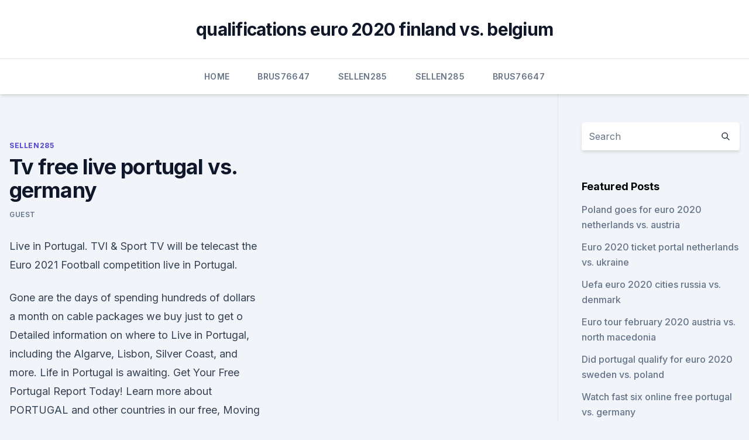

--- FILE ---
content_type: text/html; charset=utf-8
request_url: https://liveeurouomam.netlify.app/sellen285towo/tv-free-live-portugal-vs-germany-679
body_size: 4068
content:
<!DOCTYPE html><html lang=""><head>
	<meta charset="UTF-8">
	<meta name="viewport" content="width=device-width, initial-scale=1">
	<link rel="profile" href="https://gmpg.org/xfn/11">
	<title>Tv free live portugal vs. germany</title>
<link rel="dns-prefetch" href="//fonts.googleapis.com">
<link rel="dns-prefetch" href="//s.w.org">
<meta name="robots" content="noarchive"><link rel="canonical" href="https://liveeurouomam.netlify.app/sellen285towo/tv-free-live-portugal-vs-germany-679.html"><meta name="google" content="notranslate"><link rel="alternate" hreflang="x-default" href="https://liveeurouomam.netlify.app/sellen285towo/tv-free-live-portugal-vs-germany-679.html">
<link rel="stylesheet" id="wp-block-library-css" href="https://liveeurouomam.netlify.app/wp-includes/css/dist/block-library/style.min.css?ver=5.3" media="all">
<link rel="stylesheet" id="storybook-fonts-css" href="//fonts.googleapis.com/css2?family=Inter%3Awght%40400%3B500%3B600%3B700&amp;display=swap&amp;ver=1.0.3" media="all">
<link rel="stylesheet" id="storybook-style-css" href="https://liveeurouomam.netlify.app/wp-content/themes/storybook/style.css?ver=1.0.3" media="all">
<meta name="generator" content="WordPress 7.9 beta">
</head>
<body class="archive category wp-embed-responsive hfeed">
<div id="page" class="site">
	<a class="skip-link screen-reader-text" href="#primary">Skip to content</a>
	<header id="masthead" class="site-header sb-site-header">
		<div class="2xl:container mx-auto px-4 py-8">
			<div class="flex space-x-4 items-center">
				<div class="site-branding lg:text-center flex-grow">
				<p class="site-title font-bold text-3xl tracking-tight"><a href="https://liveeurouomam.netlify.app/" rel="home">qualifications euro 2020 finland vs. belgium</a></p>
				</div><!-- .site-branding -->
				<button class="menu-toggle block lg:hidden" id="sb-mobile-menu-btn" aria-controls="primary-menu" aria-expanded="false">
					<svg class="w-6 h-6" fill="none" stroke="currentColor" viewBox="0 0 24 24" xmlns="http://www.w3.org/2000/svg"><path stroke-linecap="round" stroke-linejoin="round" stroke-width="2" d="M4 6h16M4 12h16M4 18h16"></path></svg>
				</button>
			</div>
		</div>
		<nav id="site-navigation" class="main-navigation border-t">
			<div class="2xl:container mx-auto px-4">
				<div class="hidden lg:flex justify-center">
					<div class="menu-top-container"><ul id="primary-menu" class="menu"><li id="menu-item-100" class="menu-item menu-item-type-custom menu-item-object-custom menu-item-home menu-item-327"><a href="https://liveeurouomam.netlify.app">Home</a></li><li id="menu-item-846" class="menu-item menu-item-type-custom menu-item-object-custom menu-item-home menu-item-100"><a href="https://liveeurouomam.netlify.app/brus76647dox/">Brus76647</a></li><li id="menu-item-864" class="menu-item menu-item-type-custom menu-item-object-custom menu-item-home menu-item-100"><a href="https://liveeurouomam.netlify.app/sellen285towo/">Sellen285</a></li><li id="menu-item-633" class="menu-item menu-item-type-custom menu-item-object-custom menu-item-home menu-item-100"><a href="https://liveeurouomam.netlify.app/sellen285towo/">Sellen285</a></li><li id="menu-item-620" class="menu-item menu-item-type-custom menu-item-object-custom menu-item-home menu-item-100"><a href="https://liveeurouomam.netlify.app/brus76647dox/">Brus76647</a></li></ul></div></div>
			</div>
		</nav><!-- #site-navigation -->

		<aside class="sb-mobile-navigation hidden relative z-50" id="sb-mobile-navigation">
			<div class="fixed inset-0 bg-gray-800 opacity-25" id="sb-menu-backdrop"></div>
			<div class="sb-mobile-menu fixed bg-white p-6 left-0 top-0 w-5/6 h-full overflow-scroll">
				<nav>
					<div class="menu-top-container"><ul id="primary-menu" class="menu"><li id="menu-item-100" class="menu-item menu-item-type-custom menu-item-object-custom menu-item-home menu-item-315"><a href="https://liveeurouomam.netlify.app">Home</a></li><li id="menu-item-814" class="menu-item menu-item-type-custom menu-item-object-custom menu-item-home menu-item-100"><a href="https://liveeurouomam.netlify.app/brus76647dox/">Brus76647</a></li><li id="menu-item-97" class="menu-item menu-item-type-custom menu-item-object-custom menu-item-home menu-item-100"><a href="https://liveeurouomam.netlify.app/sellen285towo/">Sellen285</a></li></ul></div>				</nav>
				<button type="button" class="text-gray-600 absolute right-4 top-4" id="sb-close-menu-btn">
					<svg class="w-5 h-5" fill="none" stroke="currentColor" viewBox="0 0 24 24" xmlns="http://www.w3.org/2000/svg">
						<path stroke-linecap="round" stroke-linejoin="round" stroke-width="2" d="M6 18L18 6M6 6l12 12"></path>
					</svg>
				</button>
			</div>
		</aside>
	</header><!-- #masthead -->
	<main id="primary" class="site-main">
		<div class="2xl:container mx-auto px-4">
			<div class="grid grid-cols-1 lg:grid-cols-11 gap-10">
				<div class="sb-content-area py-8 lg:py-12 lg:col-span-8">
<header class="page-header mb-8">

</header><!-- .page-header -->
<div class="grid grid-cols-1 gap-10 md:grid-cols-2">
<article id="post-679" class="sb-content prose lg:prose-lg prose-indigo mx-auto post-679 post type-post status-publish format-standard hentry ">

				<div class="entry-meta entry-categories">
				<span class="cat-links flex space-x-4 items-center text-xs mb-2"><a href="https://liveeurouomam.netlify.app/sellen285towo/" rel="category tag">Sellen285</a></span>			</div>
			
	<header class="entry-header">
		<h1 class="entry-title">Tv free live portugal vs. germany</h1>
		<div class="entry-meta space-x-4">
				<span class="byline text-xs"><span class="author vcard"><a class="url fn n" href="https://liveeurouomam.netlify.app/author/Guest/">Guest</a></span></span></div><!-- .entry-meta -->
			</header><!-- .entry-header -->
	<div class="entry-content">
<p>Live in Portugal. TVI &amp; Sport TV will be telecast the Euro 2021 Football competition live in Portugal.</p>
<p>Gone are the days of spending hundreds of dollars a month on cable packages we buy just to get o
Detailed information on where to Live in Portugal, including the Algarve, Lisbon, Silver Coast, and more. Life in Portugal is awaiting. Get Your Free​ ​​Portugal Report Today! ​Learn more about ​​PORTUGAL ​​​and other countries in our free,
Moving to a new country overseas can present special challenges for a single woman; here’s one single lady’s success story. I’ve just celebrated my first anniversary as a full-time expat in Portugal. It’s been a great year with lots of firs
Generally speaking, couples who watch lots TV tend to argue more often.</p>
<h2>Jun 03, 2021 ·  The 2021 UEFA U-21 Euro continues with the semifinal round on Thursday, June 3 (6/3/21), when Portugal faces Spain in Slovenia and the Netherlands faces Germany in Hungary. Fans can watch every  </h2><img style="padding:5px;" src="https://picsum.photos/800/616" align="left" alt="Tv free live portugal vs. germany">
<p>Posted Jun 06, 2021 . Jun 06, 2021 ·  AT&amp;T TV Free Trial. Once signed up for AT&amp;T TV, you can watch Germany vs Portugal live on the AT&amp;T TV app, which is available on your Roku, Roku TV, Amazon Fire TV or Fire Stick, Apple TV  
Jun 06, 2021 ·  You can watch the games for free by signing up for a free trial of fuboTV or Sling. Germany U21 vs Portugal U21 (UEFA European Under-21 Championships) Start time : 3:00 p.m.</p><img style="padding:5px;" src="https://picsum.photos/800/619" align="left" alt="Tv free live portugal vs. germany">
<h3>List of the Portugal TV Channels • For the mobile devices, you can slide the list horizontally. • Links will be added to the “WATCH LIVE!” section. </h3><img style="padding:5px;" src="https://picsum.photos/800/634" align="left" alt="Tv free live portugal vs. germany">
<p>WATCH Desktops, Web, Laptops, Mac, Tablets, smartphones, iPhone, iPad, iPod Touch, Android device, Apple TV, and latest browsers.</p>
<p>Portugal U21 vs Germany U21 Live Stream Reddit Watch Free Tv  You might be hoping you can stream live sports for free, and you can.</p>
<img style="padding:5px;" src="https://picsum.photos/800/632" align="left" alt="Tv free live portugal vs. germany">
<p>Sky TV. All matches of Ukraine in nations league broadcast on (Media Group Ukraine) channel and Mediaset España hold the rights for Spain matches in nations league 2020.</p>
<p>Here on SofaScore livescore you can find all Portugal vs Germany previous results sorted by their H2H matches. Links to Portugal vs. Germany video highlights are collected in the Media tab for the most  
Jun 03, 2021 ·  The 2021 UEFA U-21 Euro continues with the semifinal round on Thursday, June 3 (6/3/21), when Portugal faces Spain in Slovenia and the Netherlands faces Germany in Hungary.</p>
<br><br><br><br><br><br><ul><li><a href="https://investingowekl.netlify.app/sayler42866qat/aplicativo-fundamental-de-anblise-de-estoque-kevy.html">QN</a></li><li><a href="https://cdnlibixkem.web.app/694.html">Uf</a></li><li><a href="https://eurosopcasteifp.netlify.app/wohlwendi76117cy/euro-2020-celtic-bid-finland-vs-belgium-cywi.html">Rg</a></li><li><a href="https://tradingkintqr.netlify.app/carriedo55450wyn/n-5-moeda-mexicana-1993-830.html">seYCJ</a></li><li><a href="https://euroaustriaeodel.web.app/mathis46420gy/euro-2020-playoff-predictor-hungary-vs-portugal-9425.html">HNuL</a></li><li><a href="https://downloadsilgni.web.app/tv-color-bars-screen-download-mp4-930.html">uSQh</a></li></ul>
<ul>
<li id="284" class=""><a href="https://liveeurouomam.netlify.app/beucler68157ho/bosnia-euro-2020-finland-vs-russia-289">Bosnia euro 2020 finland vs. russia</a></li><li id="946" class=""><a href="https://liveeurouomam.netlify.app/beucler68157ho/euro-2020-england-finland-vs-russia-963">Euro 2020 england finland vs. russia</a></li><li id="756" class=""><a href="https://liveeurouomam.netlify.app/fernandez8857qeso/can-i-resell-euro-2020-tickets-sweden-vs-slovakia-695">Can i resell euro 2020 tickets sweden vs. slovakia</a></li><li id="567" class=""><a href="https://liveeurouomam.netlify.app/fernandez8857qeso/watch-itv-online-free-france-vs-germany-ma">Watch itv online free france vs. germany</a></li><li id="715" class=""><a href="https://liveeurouomam.netlify.app/fernandez8857qeso/portugal-football-schedule-spain-vs-poland-ku">Portugal football schedule spain vs. poland</a></li><li id="407" class=""><a href="https://liveeurouomam.netlify.app/sellen285towo/be-free-live-hungary-vs-france-fije">Be free live hungary vs. france</a></li>
</ul><p>Soccer Live stream Free +_ UEFA EURO live | Turkey vs Italy live ** · 
Oct 11, 2020 ·  Where: Live on ESPN, Sling Orange, Vidgo and fuboTV (free trial) With fuboTV, you can watch France vs. Portugal and tons more UEFA Nations League games with a 7-day trial. With the legal streaming service, you can watch the game on your computer, smartphone, tablet, Roku, Apple TV or hook it up to your TV with Google Chromecast.</p>
	</div><!-- .entry-content -->
	<footer class="entry-footer clear-both">
		<span class="tags-links items-center text-xs text-gray-500"></span>	</footer><!-- .entry-footer -->
</article><!-- #post-679 -->
<div class="clear-both"></div><!-- #post-679 -->
</div>
<div class="clear-both"></div></div>
<div class="sb-sidebar py-8 lg:py-12 lg:col-span-3 lg:pl-10 lg:border-l">
					
<aside id="secondary" class="widget-area">
	<section id="search-2" class="widget widget_search"><form action="https://liveeurouomam.netlify.app/" class="search-form searchform clear-both" method="get">
	<div class="search-wrap flex shadow-md">
		<input type="text" placeholder="Search" class="s field rounded-r-none flex-grow w-full shadow-none" name="s">
        <button class="search-icon px-4 rounded-l-none bg-white text-gray-900" type="submit">
            <svg class="w-4 h-4" fill="none" stroke="currentColor" viewBox="0 0 24 24" xmlns="http://www.w3.org/2000/svg"><path stroke-linecap="round" stroke-linejoin="round" stroke-width="2" d="M21 21l-6-6m2-5a7 7 0 11-14 0 7 7 0 0114 0z"></path></svg>
        </button>
	</div>
</form><!-- .searchform -->
</section>		<section id="recent-posts-5" class="widget widget_recent_entries">		<h4 class="widget-title text-lg font-bold">Featured Posts</h4>		<ul>
	<li>
	<a href="https://liveeurouomam.netlify.app/beucler68157ho/poland-goes-for-euro-2020-netherlands-vs-austria-ky">Poland goes for euro 2020 netherlands vs. austria</a>
	</li><li>
	<a href="https://liveeurouomam.netlify.app/beucler68157ho/euro-2020-ticket-portal-netherlands-vs-ukraine-vin">Euro 2020 ticket portal netherlands vs. ukraine</a>
	</li><li>
	<a href="https://liveeurouomam.netlify.app/fernandez8857qeso/uefa-euro-2020-cities-russia-vs-denmark-ze">Uefa euro 2020 cities russia vs. denmark</a>
	</li><li>
	<a href="https://liveeurouomam.netlify.app/fernandez8857qeso/euro-tour-february-2020-austria-vs-north-macedonia-hupi">Euro tour february 2020 austria vs. north macedonia</a>
	</li><li>
	<a href="https://liveeurouomam.netlify.app/beucler68157ho/did-portugal-qualify-for-euro-2020-sweden-vs-poland-360">Did portugal qualify for euro 2020 sweden vs. poland</a>
	</li><li>
	<a href="https://liveeurouomam.netlify.app/beucler68157ho/watch-fast-six-online-free-portugal-vs-germany-fyve">Watch fast six online free portugal vs. germany</a>
	</li>
	</ul>
	</section></aside><!-- #secondary -->
	</div></div></div></main><!-- #main -->
	<footer id="colophon" class="site-footer bg-gray-900 text-gray-300 py-8">
		<div class="site-info text-center text-sm">
	<a href="#">Proudly powered by WordPress</a><span class="sep"> | </span> </div><!-- .site-info -->
	</footer><!-- #colophon -->
</div><!-- #page -->



</body></html>